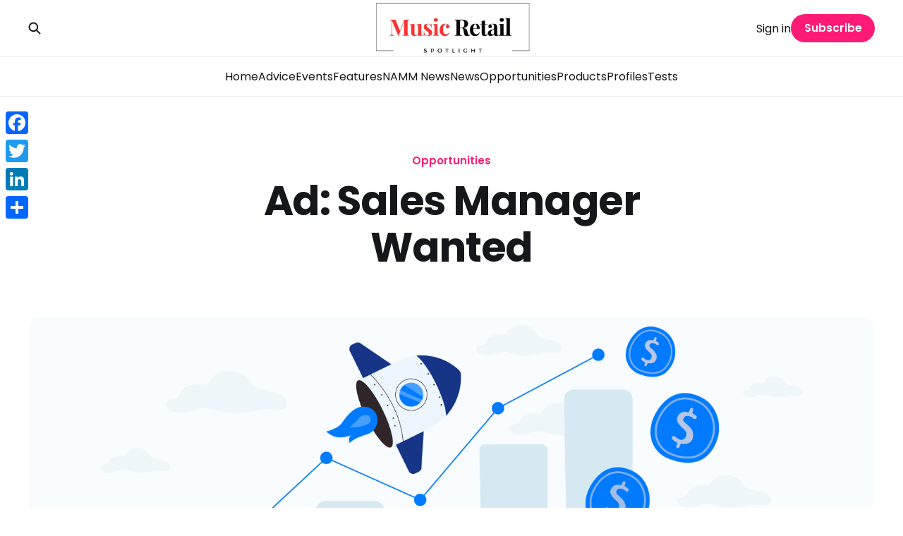

--- FILE ---
content_type: text/html; charset=utf-8
request_url: https://www.musicretailspotlight.com/sales-manager/
body_size: 7184
content:
<!DOCTYPE html>
<html lang="en">

<head>
    <meta charset="utf-8">
    <meta name="viewport" content="width=device-width, initial-scale=1">
    <title>Ad: Sales Manager Wanted</title>
    <link rel="stylesheet" href="https://www.musicretailspotlight.com/assets/built/screen.css?v=3345608c1f">


    <style>
        :root {
            --background-color: #ffffff
        }
    </style>

    <script>
        /* The script for calculating the color contrast was taken from
        https://gomakethings.com/dynamically-changing-the-text-color-based-on-background-color-contrast-with-vanilla-js/ */
        var accentColor = getComputedStyle(document.documentElement).getPropertyValue('--background-color');
        accentColor = accentColor.trim().slice(1);
        var r = parseInt(accentColor.substr(0, 2), 16);
        var g = parseInt(accentColor.substr(2, 2), 16);
        var b = parseInt(accentColor.substr(4, 2), 16);
        var yiq = ((r * 299) + (g * 587) + (b * 114)) / 1000;
        var textColor = (yiq >= 128) ? 'dark' : 'light';

        document.documentElement.className = `has-${textColor}-text`;
    </script>

    <link rel="preconnect" href="https://fonts.googleapis.com">
    <link rel="preconnect" href="https://fonts.gstatic.com" crossorigin>

        <link href="https://fonts.googleapis.com/css2?family=Poppins:ital,wght@0,400;0,600;0,700;1,400;1,700&display=swap" rel="stylesheet">

    <link rel="canonical" href="https://www.musicretailspotlight.com/sales-manager/">
    <meta name="referrer" content="no-referrer-when-downgrade">
    
    <meta property="og:site_name" content="Music Retail Spotlight">
    <meta property="og:type" content="article">
    <meta property="og:title" content="Ad: Sales Manager Wanted">
    <meta property="og:description" content="Canadian based musical instrument company is seeking a Sales Manager for Canada. Our company is a fast paced and we represent some of the most popular brands in the industry.

The ideal candidate would have solid and proven sales skills, industry knowledge, and the ability to manage a small team">
    <meta property="og:url" content="https://www.musicretailspotlight.com/sales-manager/">
    <meta property="og:image" content="https://www.musicretailspotlight.com/content/images/size/w1200/2024/01/sales-manager.png">
    <meta property="article:published_time" content="2024-01-08T17:23:58.000Z">
    <meta property="article:modified_time" content="2024-01-10T18:07:18.000Z">
    <meta property="article:tag" content="Opportunities">
    
    <meta property="article:publisher" content="https://www.facebook.com/musicretailspotlight/">
    <meta name="twitter:card" content="summary_large_image">
    <meta name="twitter:title" content="Ad: Sales Manager Wanted">
    <meta name="twitter:description" content="Canadian based musical instrument company is seeking a Sales Manager for Canada. Our company is a fast paced and we represent some of the most popular brands in the industry.

The ideal candidate would have solid and proven sales skills, industry knowledge, and the ability to manage a small team">
    <meta name="twitter:url" content="https://www.musicretailspotlight.com/sales-manager/">
    <meta name="twitter:image" content="https://www.musicretailspotlight.com/content/images/size/w1200/2024/01/sales-manager.png">
    <meta name="twitter:label1" content="Written by">
    <meta name="twitter:data1" content="Jim Norris">
    <meta name="twitter:label2" content="Filed under">
    <meta name="twitter:data2" content="Opportunities">
    <meta name="twitter:site" content="@ghost">
    <meta property="og:image:width" content="1200">
    <meta property="og:image:height" content="593">
    
    <script type="application/ld+json">
{
    "@context": "https://schema.org",
    "@type": "Article",
    "publisher": {
        "@type": "Organization",
        "name": "Music Retail Spotlight",
        "url": "https://www.musicretailspotlight.com/",
        "logo": {
            "@type": "ImageObject",
            "url": "https://www.musicretailspotlight.com/content/images/2024/12/Canadian-Music-Spotlight--Website-Logo.jpg"
        }
    },
    "author": {
        "@type": "Person",
        "name": "Jim Norris",
        "image": {
            "@type": "ImageObject",
            "url": "https://www.musicretailspotlight.com/content/images/2023/11/Jim-Norris---Elmo.jpg",
            "width": 443,
            "height": 591
        },
        "url": "https://www.musicretailspotlight.com/author/jim/",
        "sameAs": []
    },
    "headline": "Ad: Sales Manager Wanted",
    "url": "https://www.musicretailspotlight.com/sales-manager/",
    "datePublished": "2024-01-08T17:23:58.000Z",
    "dateModified": "2024-01-10T18:07:18.000Z",
    "image": {
        "@type": "ImageObject",
        "url": "https://www.musicretailspotlight.com/content/images/size/w1200/2024/01/sales-manager.png",
        "width": 1200,
        "height": 593
    },
    "keywords": "Opportunities",
    "description": "Canadian based musical instrument company is seeking a Sales Manager for Canada. Our company is a fast paced and we represent some of the most popular brands in the industry.\n\nThe ideal candidate would have solid and proven sales skills, industry knowledge, and the ability to manage a small team of people. Because much of our business in done in Ontario our desire is to find a candidate located in this market.\n\nRequirements:\n\n * Able to work in Canada\n * Ability to travel domestically and intern",
    "mainEntityOfPage": "https://www.musicretailspotlight.com/sales-manager/"
}
    </script>

    <meta name="generator" content="Ghost 6.16">
    <link rel="alternate" type="application/rss+xml" title="Music Retail Spotlight" href="https://www.musicretailspotlight.com/rss/">
    <script defer src="https://cdn.jsdelivr.net/ghost/portal@~2.58/umd/portal.min.js" data-i18n="true" data-ghost="https://www.musicretailspotlight.com/" data-key="1b351000d498108abebb38fa96" data-api="https://music-retail-spotlight.ghost.io/ghost/api/content/" data-locale="en" crossorigin="anonymous"></script><style id="gh-members-styles">.gh-post-upgrade-cta-content,
.gh-post-upgrade-cta {
    display: flex;
    flex-direction: column;
    align-items: center;
    font-family: -apple-system, BlinkMacSystemFont, 'Segoe UI', Roboto, Oxygen, Ubuntu, Cantarell, 'Open Sans', 'Helvetica Neue', sans-serif;
    text-align: center;
    width: 100%;
    color: #ffffff;
    font-size: 16px;
}

.gh-post-upgrade-cta-content {
    border-radius: 8px;
    padding: 40px 4vw;
}

.gh-post-upgrade-cta h2 {
    color: #ffffff;
    font-size: 28px;
    letter-spacing: -0.2px;
    margin: 0;
    padding: 0;
}

.gh-post-upgrade-cta p {
    margin: 20px 0 0;
    padding: 0;
}

.gh-post-upgrade-cta small {
    font-size: 16px;
    letter-spacing: -0.2px;
}

.gh-post-upgrade-cta a {
    color: #ffffff;
    cursor: pointer;
    font-weight: 500;
    box-shadow: none;
    text-decoration: underline;
}

.gh-post-upgrade-cta a:hover {
    color: #ffffff;
    opacity: 0.8;
    box-shadow: none;
    text-decoration: underline;
}

.gh-post-upgrade-cta a.gh-btn {
    display: block;
    background: #ffffff;
    text-decoration: none;
    margin: 28px 0 0;
    padding: 8px 18px;
    border-radius: 4px;
    font-size: 16px;
    font-weight: 600;
}

.gh-post-upgrade-cta a.gh-btn:hover {
    opacity: 0.92;
}</style>
    <script defer src="https://cdn.jsdelivr.net/ghost/sodo-search@~1.8/umd/sodo-search.min.js" data-key="1b351000d498108abebb38fa96" data-styles="https://cdn.jsdelivr.net/ghost/sodo-search@~1.8/umd/main.css" data-sodo-search="https://music-retail-spotlight.ghost.io/" data-locale="en" crossorigin="anonymous"></script>
    
    <link href="https://www.musicretailspotlight.com/webmentions/receive/" rel="webmention">
    <script defer src="/public/cards.min.js?v=3345608c1f"></script>
    <link rel="stylesheet" type="text/css" href="/public/cards.min.css?v=3345608c1f">
    <script defer src="/public/member-attribution.min.js?v=3345608c1f"></script><style>:root {--ghost-accent-color: #ff1a75;}</style>
    <!-- Music Retail Banner Ads (Leaderboard) [async] -->
<script type="text/javascript">if (!window.AdButler){(function(){var s = document.createElement("script"); s.async = true; s.type = "text/javascript";s.src = 'https://servedbyadbutler.com/app.js';var n = document.getElementsByTagName("script")[0]; n.parentNode.insertBefore(s, n);}());}</script>
<script type="text/javascript">
var AdButler = AdButler || {}; AdButler.ads = AdButler.ads || [];
var abkw = window.abkw || '';
var plc377577 = window.plc377577 || 0;
document.write('<'+'div id="placement_377577_'+plc377577+'"></'+'div>');
AdButler.ads.push({handler: function(opt){ AdButler.register(170667, 377577, [728,90], 'placement_377577_'+opt.place, opt); }, opt: { place: plc377577++, keywords: abkw, domain: 'servedbyadbutler.com', click:'CLICK_MACRO_PLACEHOLDER' }});
</script>
<style>
  
#placement_377577_0 a img {
   margin: 0 auto;
}
</style>

<style> 
.gh-head-logo img { max-height: 80px; } 
div[id*='placement'] {
    width: 728px;
    margin: 0 auto;
}
</style>

</script>
<style>
#placement_658960_0_ins img {
   margin: 0 auto;
}
</style>  
  


<meta name="google-site-verification" content="2gr8jL_ePu5uXF77rYMfB5_UeCM7aTTFz3kuGF5MYzM" />

<div class="a2a_kit a2a_kit_size_32 a2a_floating_style a2a_vertical_style" style="left:0px; top:150px;">
    <a class="a2a_button_facebook"></a>
    <a class="a2a_button_twitter"></a>
    <a class="a2a_button_linkedin"></a>
    <a class="a2a_dd" href="https://www.addtoany.com/share"></a>
</div>

<script async src="https://static.addtoany.com/menu/page.js"></script>

<script defer data-domain="musicretailspotlight.com" src="https://plausible.io/js/script.file-downloads.hash.outbound-links.pageview-props.tagged-events.js"></script>
<script>window.plausible = window.plausible || function() { (window.plausible.q = window.plausible.q || []).push(arguments) }</script>



<style>

.zf_lB_Dimmer_927476{ 
    position: fixed;
    top: 0px;
    left: 0px;
    right: 0px;
    bottom: 0px;
    background: rgb(0, 0, 0);
    opacity: 0.8;
    z-index: 10000000;
}

.zf_lB_Container_927476{
	position: fixed;
	background-color: white;
	margin: 0;
	margin-right: 0px;
	padding: 0;
	height: 653px;
	width:  70%;
	top: 50%;
	left: 50%;
	margin-right: -50%;
	transform: translate(-50%, -50%);
	border: 7px solid none;
	max-height: calc(100% - 60px);
	z-index: 999999;
	transition: height 0.5s ease;
	outline : none;
}

p{
margin-bottom: 10px;
}

.zf_lB_Wrapper_927476{
	position: fixed;
    top: 50%;
    left: 50%;
    margin-left: 0;
    margin-top: -180px;
    z-index: 10000001;
}

.zf_main_id_927476{
	height: calc(100% - 0px);
	display: flex;
	overflow-y: auto;
	overflow-x: hidden;
}

.zf_lb_closeform_927476 {
    position: absolute;
    right: -20px;
    background: #2f2e2e;
    padding: 0;
    border-radius: 50%;
    width: 34px;
    height: 34px;
    top: -15px;
    cursor: pointer;
    border: 2px solid #d9d9d9;
}
.zf_lb_closeform_927476:before, .zf_lb_closeform_927476:after {
    position: absolute;
    left: 16px;
    content: ' ';
    height: 19px;
    width: 2px;
    top: 7px;
    background-color: #f7f7f7;
}

.zf_lb_closeform_927476:before {
  transform: rotate(45deg);
}
.zf_lb_closeform_927476:after {
  transform: rotate(-45deg);
} 



@media screen and (min-device-width: 10px) and (max-device-width: 380px) {  
   .zf_lB_Container_927476 {
  width: 270px !important;
} 
}

@media screen and (min-device-width: 360px) and (max-device-width: 480px) {  
   .zf_lB_Container_927476 {
  width: 350px !important;
} 
}

@media screen and (min-device-width: 440px) and (max-device-width: 500px) {  
   .zf_lB_Container_927476 {
  width: 380px !important;
} 
}

@media only screen  and (min-width:500px) and (max-width:600px)  {  
 	.zf_lB_Container_927476 {
	width: 450px;
 }
}

@media only screen  and (min-width:601px) and (max-width:700px)  {  
 	.zf_lB_Container_927476 {
	width: 540px;
 }
}

@media only screen  and (min-width:700px) and (max-width:800px)  { 
.zf_lB_Container_927476 {
	width: 650px;
 }
}

@media screen and (min-device-width: 801px) and (max-device-width: 1268px) {  
   .zf_lB_Container_927476 {
  width: 750px !important;
} 
}

</style>      


<button id="zf_button_927476" style="display: none;">Form</button>



<script type="text/javascript">(function() {
	try{

			if( document.readyState == "complete" ){ 
				onloadActions_927476();
			}  else {
			  	window.addEventListener('load', function (){
			  		onloadActions_927476();
			  	}, false);
			}

			function onloadActions_927476(){
				constructDiv_927476();
				
			}

			function constructDiv_927476(){
				var iframeDiv = document.createElement("div");
				iframeDiv.setAttribute('id','hmpFSMak5nPUwk6lj3SADFsn7fEapUmBMmVPWmdDMnc_927476');
				iframeDiv.setAttribute('class','zf_main_id_927476');

				var closeFormDiv = document.createElement("div");
				closeFormDiv.setAttribute('id','deleteform_927476');
				closeFormDiv.setAttribute('class','zf_lb_closeform_927476');
				closeFormDiv.setAttribute('tabindex', 0);
				

				var containerDiv = document.createElement("div");
				containerDiv.setAttribute('id','containerDiv_927476');
				containerDiv.setAttribute('class','zf_lB_Container_927476 ');
				containerDiv.appendChild(iframeDiv);
				containerDiv.appendChild(closeFormDiv);
				
				var wrapperDiv = document.createElement("div");
				wrapperDiv.setAttribute('class','zf_lB_Wrapper_927476');
				wrapperDiv.appendChild(containerDiv);


				var dimmerDiv = document.createElement("div");
				dimmerDiv.setAttribute('class','zf_lB_Dimmer_927476');
				dimmerDiv.setAttribute('elname','popup_box');

				var mainDiv = document.createElement("div");
				mainDiv.setAttribute('id','formsLightBox_927476');
				mainDiv.style.display = "none";
				mainDiv.appendChild(wrapperDiv);
				mainDiv.appendChild(dimmerDiv);

				document.body.appendChild(mainDiv);

			}

			function showZForm_927476(){
				var iframe = document.getElementById("hmpFSMak5nPUwk6lj3SADFsn7fEapUmBMmVPWmdDMnc_927476").getElementsByTagName("iframe")[0];
				if(iframe == undefined ||iframe.length == 0){
					loadZForm_927476();
					
				} 
				document.getElementById("formsLightBox_927476").style.display = "block"; 
				document.body.style.overflow = "hidden";
				setTimeout(function() {
				    var containerDiv = document.getElementById("containerDiv_927476");
				    containerDiv.setAttribute('tabindex', '-1');
				    containerDiv.focus();
				}, 100);
			}

			function deleteZForm_927476() {
				var divCont = document.getElementById("formsLightBox_927476");
				divCont.style.display="none";
				document.body.style.overflow = "";

				var iframe = document.getElementById("hmpFSMak5nPUwk6lj3SADFsn7fEapUmBMmVPWmdDMnc_927476").getElementsByTagName("iframe")[0];
				iframe.remove();
			}

			function loadZForm_927476() {
				var iframe = document.getElementById("hmpFSMak5nPUwk6lj3SADFsn7fEapUmBMmVPWmdDMnc_927476").getElementsByTagName("iframe")[0];
				if(iframe == undefined ||iframe.length == 0){
					var f = document.createElement("iframe");
					f.src = getsrcurlZForm_927476('https://forms.zohopublic.ca/entertainmentmarketer2301/form/MusicRetailSpotlightNewsletter1/formperma/hmpFSMak5nPUwk6lj3SADFsn7fEapUmBMmVPWmdDMnc?zf_rszfm=1');
				    
					f.style.border="none";
					f.style.minWidth="100%";
					f.style.overflow="hidden";
					var d = document.getElementById("hmpFSMak5nPUwk6lj3SADFsn7fEapUmBMmVPWmdDMnc_927476");
					d.appendChild(f);

					var deleteForm = document.getElementById("deleteform_927476");
					deleteForm.onclick =  deleteZForm_927476;
					deleteForm.addEventListener("keydown", function (event) {
						if (event.key === "Enter" || event.keyCode === 13 || event.key === " " || event.keyCode === 32) {
							event.preventDefault();
							deleteZForm_927476();
						}
					});

					

					window.addEventListener('message', function (){
						var evntData = event.data;
						if( evntData && evntData.constructor == String ){
							var zf_ifrm_data = evntData.split("|");
							if ( zf_ifrm_data.length == 2 || zf_ifrm_data.length == 3 ) {
								var zf_perma = zf_ifrm_data[0];
								var zf_ifrm_ht_nw = ( parseInt(zf_ifrm_data[1], 10) + 15 ) + "px";
								var iframe = document.getElementById("hmpFSMak5nPUwk6lj3SADFsn7fEapUmBMmVPWmdDMnc_927476").getElementsByTagName("iframe")[0];
								if ( (iframe.src).indexOf('formperma') > 0 && (iframe.src).indexOf(zf_perma) > 0 ) {
									var prevIframeHeight = iframe.style.height;

									var zf_tout = false;
									if( zf_ifrm_data.length == 3 ) {
									    iframe.scrollIntoView();
									    zf_tout = true;
									}

									if ( prevIframeHeight != zf_ifrm_ht_nw ) {
										if( zf_tout ) {
											setTimeout(function(){
										        iframe.style.minHeight = zf_ifrm_ht_nw;
												var containerDiv = document.getElementById("containerDiv_927476");
												containerDiv.style.height=zf_ifrm_ht_nw;
										    },500);
										} else {
										    iframe.style.minHeight = zf_ifrm_ht_nw;
											var containerDiv = document.getElementById("containerDiv_927476");
											containerDiv.style.height=zf_ifrm_ht_nw;
										}
									}
								}
							}
						}

					}, false);
				}
			}

			

			function getsrcurlZForm_927476(zf_src) {
				try {
					
					if ( typeof ZFAdvLead !== "undefined" && typeof zfutm_zfAdvLead !== "undefined" ) {
						for( var prmIdx = 0 ; prmIdx < ZFAdvLead.utmPNameArr.length ; prmIdx ++ ) {
				        	var utmPm = ZFAdvLead.utmPNameArr[ prmIdx ];
				        	var utmVal = zfutm_zfAdvLead.zfautm_gC_enc( ZFAdvLead.utmPNameArr[ prmIdx ] );
					        if ( typeof utmVal !== "undefined" ) {
					          if ( utmVal != "" ){
					            if(zf_src.indexOf('?') > 0){
					              zf_src = zf_src+'&'+utmPm+'='+utmVal;//No I18N
					            }else{
					              zf_src = zf_src+'?'+utmPm+'='+utmVal;//No I18N
					            }
					          }
					        }
				      	}
					}

					if ( typeof ZFLead !== "undefined" && typeof zfutm_zfLead !== "undefined" ) {
						for( var prmIdx = 0 ; prmIdx < ZFLead.utmPNameArr.length ; prmIdx ++ ) {
				        	var utmPm = ZFLead.utmPNameArr[ prmIdx ];
				        	var utmVal = zfutm_zfLead.zfutm_gC_enc( ZFLead.utmPNameArr[ prmIdx ] );
					        if ( typeof utmVal !== "undefined" ) {
					          if ( utmVal != "" ){
					            if(zf_src.indexOf('?') > 0){
					              zf_src = zf_src+'&'+utmPm+'='+utmVal;//No I18N
					            }else{
					              zf_src = zf_src+'?'+utmPm+'='+utmVal;//No I18N
					            }
					          }
					        }
				      	}
					}
				}catch(e){}
				return zf_src;
			}
			setTimeout(function (){
		  		showZForm_927476();
			}, 10*1000);
			
			
	}catch(e){}
})();
</script>
</head>

<body class="post-template tag-opportunities is-font-sans">
<div class="gh-site">

        
<header id="gh-head" class="gh-head gh-outer is-head-stacked">
    <div class="gh-head-inner gh-inner">
        <div class="gh-head-brand">
            <div class="gh-head-brand-wrapper">
                <a class="gh-head-logo" href="https://www.musicretailspotlight.com">
                        <img src="https://www.musicretailspotlight.com/content/images/2024/12/Canadian-Music-Spotlight--Website-Logo.jpg" alt="Music Retail Spotlight">
                </a>
            </div>
            <button class="gh-search gh-icon-btn" aria-label="Search this site" data-ghost-search><svg width="20" height="20" viewBox="0 0 20 20" fill="none">
    <path d="M17.5 17.5L12.5 12.5L17.5 17.5ZM14.1667 8.33333C14.1667 9.09938 14.0158 9.85792 13.7226 10.5657C13.4295 11.2734 12.9998 11.9164 12.4581 12.4581C11.9164 12.9998 11.2734 13.4295 10.5657 13.7226C9.85792 14.0158 9.09938 14.1667 8.33333 14.1667C7.56729 14.1667 6.80875 14.0158 6.10101 13.7226C5.39328 13.4295 4.75022 12.9998 4.20854 12.4581C3.66687 11.9164 3.23719 11.2734 2.94404 10.5657C2.65088 9.85792 2.5 9.09938 2.5 8.33333C2.5 6.78624 3.11458 5.30251 4.20854 4.20854C5.30251 3.11458 6.78624 2.5 8.33333 2.5C9.88043 2.5 11.3642 3.11458 12.4581 4.20854C13.5521 5.30251 14.1667 6.78624 14.1667 8.33333Z" stroke="currentColor" stroke-width="2" stroke-linecap="round" stroke-linejoin="round" />
</svg>
</button>
            <button class="gh-burger"></button>
        </div>

        <nav class="gh-head-menu">
            <ul class="nav">
    <li class="nav-home"><a href="https://www.musicretailspotlight.com/">Home</a></li>
    <li class="nav-advice"><a href="https://www.musicretailspotlight.com/tag/advice/">Advice</a></li>
    <li class="nav-events"><a href="https://www.musicretailspotlight.com/tag/events/">Events</a></li>
    <li class="nav-features"><a href="https://www.musicretailspotlight.com/tag/features/">Features</a></li>
    <li class="nav-namm-news"><a href="https://www.musicretailspotlight.com/tag/namm-news/">NAMM News</a></li>
    <li class="nav-news"><a href="https://www.musicretailspotlight.com/tag/news/">News</a></li>
    <li class="nav-opportunities"><a href="https://www.musicretailspotlight.com/tag/opportunities/">Opportunities</a></li>
    <li class="nav-products"><a href="https://www.musicretailspotlight.com/tag/products/">Products</a></li>
    <li class="nav-profiles"><a href="https://www.musicretailspotlight.com/tag/profiles/">Profiles</a></li>
    <li class="nav-tests"><a href="https://www.musicretailspotlight.com/tag/tests/">Tests</a></li>
</ul>

        </nav>

        <div class="gh-head-actions">
                <button class="gh-search gh-icon-btn" aria-label="Search this site" data-ghost-search><svg width="20" height="20" viewBox="0 0 20 20" fill="none">
    <path d="M17.5 17.5L12.5 12.5L17.5 17.5ZM14.1667 8.33333C14.1667 9.09938 14.0158 9.85792 13.7226 10.5657C13.4295 11.2734 12.9998 11.9164 12.4581 12.4581C11.9164 12.9998 11.2734 13.4295 10.5657 13.7226C9.85792 14.0158 9.09938 14.1667 8.33333 14.1667C7.56729 14.1667 6.80875 14.0158 6.10101 13.7226C5.39328 13.4295 4.75022 12.9998 4.20854 12.4581C3.66687 11.9164 3.23719 11.2734 2.94404 10.5657C2.65088 9.85792 2.5 9.09938 2.5 8.33333C2.5 6.78624 3.11458 5.30251 4.20854 4.20854C5.30251 3.11458 6.78624 2.5 8.33333 2.5C9.88043 2.5 11.3642 3.11458 12.4581 4.20854C13.5521 5.30251 14.1667 6.78624 14.1667 8.33333Z" stroke="currentColor" stroke-width="2" stroke-linecap="round" stroke-linejoin="round" />
</svg>
</button>
                <div class="gh-head-members">
                            <a class="gh-head-link" href="#/portal/signin" data-portal="signin">Sign in</a>
                                <a class="gh-head-btn gh-btn gh-primary-btn" href="#/portal/signup" data-portal="signup">Subscribe</a>
                </div>
        </div>
    </div>
</header>

    

<main class="gh-main">
    <article class="gh-article post tag-opportunities">

        <header class="gh-article-header gh-canvas">
            <span class="gh-article-meta"><!--
            -->
                        <a class="gh-article-meta-tag" href="https://www.musicretailspotlight.com/tag/opportunities/">Opportunities</a>
<!--
            --></span>

            <h1 class="gh-article-title">Ad: Sales Manager Wanted</h1>


                    <figure class="gh-article-image kg-width-wide">
                        <img
                            srcset="/content/images/size/w300/2024/01/sales-manager.png 300w,
                                    /content/images/size/w720/2024/01/sales-manager.png 720w,
                                    /content/images/size/w960/2024/01/sales-manager.png 960w,
                                    /content/images/size/w1200/2024/01/sales-manager.png 1200w,
                                    /content/images/size/w2000/2024/01/sales-manager.png 2000w"
                            sizes="(max-width: 1200px) 100vw, 1200px"
                            src="/content/images/size/w1200/2024/01/sales-manager.png"
                            alt="Ad: Sales Manager Wanted"
                        >
                    </figure>
        </header>

    <section class="gh-content gh-canvas">
        <p>Canadian based musical instrument company is seeking a Sales Manager for Canada. Our company is a fast paced and we represent some of the most popular brands in the industry. </p><p>The ideal candidate would have solid and proven sales skills, industry knowledge, and the ability to manage a small team of people. Because much of our business in done in Ontario our desire is to find a candidate located in this market.</p><p>Requirements:</p><ul><li>Able to work in Canada</li><li>Ability to travel domestically and internationally</li><li>Valid drivers licence</li><li>Proficient with Microsoft Office</li><li>Solid people skills</li><li>French language is an asset</li></ul><p>&nbsp;Competitive salary with benefits will be offered. </p><p>Please send your cover letter and  resume to <a href="mailto:ads@entertainmentmarketer.com">ads@entertainmentmarketer.com</a></p>

    </section>


</article>            <section class="gh-cta gh-outer">
            <div class="gh-cta-inner gh-inner">
                    <h2 class="gh-cta-title">Subscribe to our  monthly newsletters and weekly updates</h2>
                <button class="gh-cta-input" data-portal>jamie@example.com <span>Subscribe</span></button>
            </div>
        </section>
</main>



    
<footer class="gh-foot gh-outer">
    <div class="gh-foot-inner gh-inner">
        <nav class="gh-foot-menu">
            <ul class="nav">
    <li class="nav-home"><a href="https://www.musicretailspotlight.com/">Home</a></li>
    <li class="nav-about"><a href="https://www.musicretailspotlight.com/about/">About</a></li>
    <li class="nav-newsletter"><a href="https://www.musicretailspotlight.com/newsletter/">Newsletter</a></li>
    <li class="nav-newsletter-signup"><a href="https://www.musicretailspotlight.com/newsletter-signup/">Newsletter Signup</a></li>
    <li class="nav-search"><a href="#/search">Search</a></li>
    <li class="nav-siubscribe"><a href="#/portal/">Siubscribe</a></li>
    <li class="nav-submit-content"><a href="https://www.musicretailspotlight.com/submit-content/">Submit Content</a></li>
    <li class="nav-advertising-marketing"><a href="https://www.musicretailspotlight.com/advertising-marketing/">Advertising &amp; Marketing</a></li>
    <li class="nav-contact-us"><a href="https://www.musicretailspotlight.com/contact-us/">Contact Us</a></li>
</ul>

        </nav>

        <div class="gh-copyright">
                Published by Entertainment Spotlight
        </div>
    </div>
</footer>
</div>

    <div class="pswp" tabindex="-1" role="dialog" aria-hidden="true">
    <div class="pswp__bg"></div>

    <div class="pswp__scroll-wrap">
        <div class="pswp__container">
            <div class="pswp__item"></div>
            <div class="pswp__item"></div>
            <div class="pswp__item"></div>
        </div>

        <div class="pswp__ui pswp__ui--hidden">
            <div class="pswp__top-bar">
                <div class="pswp__counter"></div>

                <button class="pswp__button pswp__button--close" title="Close (Esc)"></button>
                <button class="pswp__button pswp__button--share" title="Share"></button>
                <button class="pswp__button pswp__button--fs" title="Toggle fullscreen"></button>
                <button class="pswp__button pswp__button--zoom" title="Zoom in/out"></button>

                <div class="pswp__preloader">
                    <div class="pswp__preloader__icn">
                        <div class="pswp__preloader__cut">
                            <div class="pswp__preloader__donut"></div>
                        </div>
                    </div>
                </div>
            </div>

            <div class="pswp__share-modal pswp__share-modal--hidden pswp__single-tap">
                <div class="pswp__share-tooltip"></div>
            </div>

            <button class="pswp__button pswp__button--arrow--left" title="Previous (arrow left)"></button>
            <button class="pswp__button pswp__button--arrow--right" title="Next (arrow right)"></button>

            <div class="pswp__caption">
                <div class="pswp__caption__center"></div>
            </div>
        </div>
    </div>
</div>
<script src="https://www.musicretailspotlight.com/assets/built/main.min.js?v=3345608c1f"></script>

<!-- Music Retail Banner Ads (Leaderboard) [async] -->
<script type="text/javascript">if (!window.AdButler){(function(){var s = document.createElement("script"); s.async = true; s.type = "text/javascript";s.src = 'https://servedbyadbutler.com/app.js';var n = document.getElementsByTagName("script")[0]; n.parentNode.insertBefore(s, n);}());}</script>
<script type="text/javascript">
var AdButler = AdButler || {}; AdButler.ads = AdButler.ads || [];
var abkw = window.abkw || '';
var plc377577 = window.plc377577 || 0;
document.write('<'+'div id="placement_377577_'+plc377577+'"></'+'div>');
AdButler.ads.push({handler: function(opt){ AdButler.register(170667, 377577, [728,90], 'placement_377577_'+opt.place, opt); }, opt: { place: plc377577++, keywords: abkw, domain: 'servedbyadbutler.com', click:'CLICK_MACRO_PLACEHOLDER' }});
</script>

<style> 
.gh-head-logo img { max-height: 80px; } 
div[id*='placement'] {
    width: 728px;
    margin: 0 auto;
}
</style>

<style>
#placement_377577_1 {
display: flex;
justify-content: center;
}
</style>

</body>

</html>
